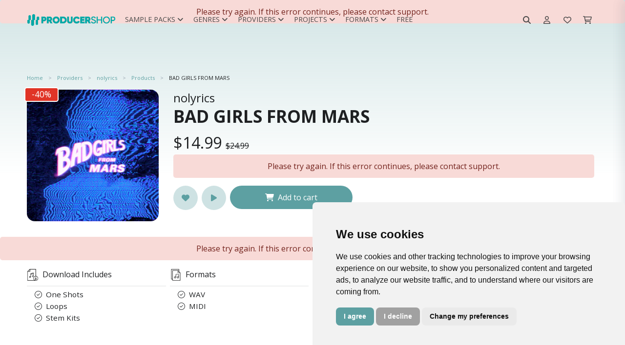

--- FILE ---
content_type: text/html; charset=UTF-8
request_url: https://producershop.com/product/bad-girls-from-mars
body_size: 15153
content:
<!DOCTYPE html>
<html lang="en">
<head>
    <title>nolyrics - BAD GIRLS FROM MARS - Royalty-Free Samples | Producershop.com</title>
    <meta charset="utf-8">
    <meta name="viewport" content="width=device-width, initial-scale=1, shrink-to-fit=no">
    <meta name="robots" content="index, follow, all"/>
    <meta name="description" content="MARS&#039; BAD GIRLS is an anthology of 15 Authentic Musical Pieces, inclusive of DRY/WET STEMS, MIDI FILES, LOOPS, and musical ONE SHOTS suitable for any sa...">
    <meta name="keywords" content=""/>
    <meta name="author" content="support@producershop.com">
    <meta name="rights" content="&amp;copy; Copyright by producershop. All rights reserved."/>
    <meta property="og:title" content="nolyrics - BAD GIRLS FROM MARS - Royalty-Free Samples | Producershop.com"/>
    <meta property="og:url" content="https://producershop.com/product/bad-girls-from-mars"/>
    <meta property="og:type" content="og:product"/>
    <meta property="og:image" content="https://cdn.producershop.com/fit-in/600x600/filters:quality(80)/filters:format(jpg)/6022e703054a4.jpg"/>
    <meta property="og:site_name" content="Producershop"/>
    <meta property="fb:admins" content="213554201716773"/>
    <meta property="og:description" content="MARS&#039; BAD GIRLS is an anthology of 15 Authentic Musical Pieces, inclusive of DRY/WET STEMS, MIDI FILES, LOOPS, and musical ONE SHOTS suitable for any sa..."/>
    <meta property="product:plural_title"    content="BAD GIRLS FROM MARS" />
<meta property="product:price:amount"   content="14.99"/>
<meta property="product:price:currency"  content="USD"/>
    <meta name="msapplication-TileColor" content="#ffffff">
    <meta name="msapplication-TileImage" content="https://cdn.producershop.com/fit-in/192x192/filters:quality(80)/filters:format(png)/icon.png}">
    <meta name="theme-color" content="#ffffff">
        <link rel="canonical" href="https://producershop.com/product/bad-girls-from-mars"/>
    <link rel="shortcut icon" href="https://cdn.producershop.com/favicon.ico" type="image/x-icon"/>
    <link rel="apple-touch-icon" href="https://cdn.producershop.com/fit-in/60x60/filters:quality(80)/filters:format(png)/icon.png"/>
    <link rel="apple-touch-icon" href="https://cdn.producershop.com/fit-in/76x76/filters:quality(80)/filters:format(png)/icon.png" sizes="76x76"/>
    <link rel="apple-touch-icon" href="https://cdn.producershop.com/fit-in/120x120/filters:quality(80)/filters:format(png)/icon.png" sizes="120x120"/>
    <link rel="apple-touch-icon" href="https://cdn.producershop.com/fit-in/152x152/filters:quality(80)/filters:format(png)/icon.png" sizes="152x152"/>

    <script src="https://cdn.producershop.com/assets/js/jquery.min.js"></script>
    <link rel="preconnect" href="https://fonts.googleapis.com">
    <link rel="preconnect" href="https://fonts.gstatic.com" crossorigin>


    
    <!-- Google Analytics 4 -->
    <script async src="https://www.googletagmanager.com/gtag/js?id=G-H4C0P4L68K"></script>
    <script>
        window.dataLayer = window.dataLayer || [];
        function gtag(){dataLayer.push(arguments);}
        gtag('js', new Date());
                gtag('config', 'G-H4C0P4L68K');
            </script>
    <!-- End Google Analytics 4 -->

    <!-- Meta Pixel Code -->
    <script>
        !function(f,b,e,v,n,t,s)
        {if(f.fbq)return;n=f.fbq=function(){n.callMethod?
            n.callMethod.apply(n,arguments):n.queue.push(arguments)};
            if(!f._fbq)f._fbq=n;n.push=n;n.loaded=!0;n.version='2.0';
            n.queue=[];t=b.createElement(e);t.async=!0;
            t.src=v;s=b.getElementsByTagName(e)[0];
            s.parentNode.insertBefore(t,s)}(window, document,'script',
            'https://connect.facebook.net/en_US/fbevents.js');
        fbq('init', '213554201716773');
        fbq('track', 'PageView');
    </script>
    <noscript><img height="1" width="1" style="display:none"
                   src="https://www.facebook.com/tr?id=213554201716773&ev=PageView&noscript=1"
        /></noscript>
    <!-- End Meta Pixel Code -->




<script id="mcjs">!function(c,h,i,m,p){m=c.createElement(h),p=c.getElementsByTagName(h)[0],m.async=1,m.src=i,p.parentNode.insertBefore(m,p)}(document,"script","https://chimpstatic.com/mcjs-connected/js/users/6607ab74b25105a2e27bdd1b2/38424b78bea4bffc13d7f9b46.js");</script>        <link rel="stylesheet" href="/build/store.styles_header.e90ff92d.css" defer>
    <style>
        [data-preloader="preBuildTopBanner"] {
            height: 700px;
        }

        [data-preloader="preBuildProductCarousel"] {
            height: 330px;
        }

        [data-preloader="preBuildTopProducts"] {
            height: 540px;
        }

        [data-preloader="preBuildTopProductsXl"] {
            height: 960px;
        }

        .pre-load-product-carousel div {
            width: 250px;
            height: 250px;
            background: #e6e8e9;
            margin: 10px;
        }

        .js-slick-carousel-categories {
            height: 200px;
        }


        @media (max-width: 1600px) {
            [data-preloader="preBuildTopBanner"] {
                height: 550px;
            }

            [data-preloader="preBuildProductCarousel"] {
                height: 290px;
            }

            .pre-load-product-carousel div {
                width: 280px;
                height: 280px;
            }

            .js-slick-carousel-categories {
                height: 180px;
            }
        }

        @media (max-width: 1400px) {
            [data-preloader="preBuildTopBanner"] {
                height: 500px;
            }

            [data-preloader="preBuildProductCarousel"] {
                height: 280px;
            }

            .pre-load-product-carousel div {
                width: 240px;
                height: 240px;
            }

            .js-slick-carousel-categories {
                height: 160px;
            }
        }

        @media (max-width: 1280px) {
            [data-preloader="preBuildTopBanner"] {
                height: 450px;
            }

            [data-preloader="preBuildProductCarousel"] {
                height: 253px;
            }

            .pre-load-product-carousel div {
                width: 200px;
                height: 200px;
            }

            .js-slick-carousel-categories {
                height: 140px;
            }

        }

        @media (max-width: 1000px) {
            [data-preloader="preBuildTopBanner"] {
                height: 400px;
            }

            [data-preloader="preBuildProductCarousel"] {
                height: 331px;
            }

            .pre-load-product-carousel div {
                width: 290px;
                height: 290px;
            }

            [data-preloader="preBuildTopProductsXl"] {
                height: 960px;
            }

            [data-preloader="preBuildTopProducts"] {
                height: 540px;
            }

            .js-slick-carousel-categories {
                height: 180px;
            }

        }

        @media screen and (max-width: 600px) {
            .img-modal-page-sm img, .img-modal-page-lg img {
                width: 80%;
            }

            .pre-load-product-carousel div {
                width: 290px;
                height: 290px;
            }

            [data-preloader="preBuildTopBanner"] {
                height: 350px;
                background: #f1f2f3;
            }

            [data-preloader="preBuildTopProductsXl"] {
                height: 960px;
            }

            [data-preloader="preBuildProductCarousel"] {
                height: 200px;
            }

            .pre-load-product-carousel div {
                width: 160px;
                height: 160px;
            }

            [data-preloader="preBuildTopProducts"] {
                height: 540px;
            }

            [data-preloader="preBuildDefaultOneBlock"] {
                height: 50px;
            }

            [data-preloader="preBuildDefaultTwoBlocks"] {
                height: 265px;
            }

            .js-slick-carousel-categories {
                height: 150px;
            }

            [data-preloader="preBuildProductCarousel"] {
                height: 170px;
            }
        }

        @media screen and (max-width: 400px) {
            .js-slick-carousel-categories {
                height: 100px;
            }
        }

        @media (min-width: 601px) {
            .img-modal-page-sm img {
                width: 60%;
            }

            .img-modal-page-lg img {
                width: 80%;
            }
        }

        a#open_preferences_center {
            display: none;
        }

        .termsfeed-com---palette-light .cc-cp-foot-save, .termsfeed-com---palette-light .cc-nb-okagree {
            background: #5da0a2 !important;
            border-radius: 0.5rem;
        }

        .termsfeed-com---palette-light .cc-nb-reject {
            background: #a1a1a1 !important;
            border-radius: 0.5rem;
        }

        .termsfeed-com---palette-light .cc-pc-head-lang select:focus {
            box-shadow: 0 0 0 2px #5da0a2 !important;
        }

        .termsfeed-com---palette-light .cc-nb-changep {
            border-radius: 0.5rem;
        }

        .cc-pc-head {
            border-radius: 0.5rem 0.5rem 0 0;
        }

        .cc-cp-foot {
            border-radius: 0 0 0.5rem 0.5rem;
        }

        .cc-pc-container, #termsfeed-com---nb {
            border-radius: 0.5rem;
        }

        .gradient-background {
            background: rgb(255, 255, 255);
            background: linear-gradient(0deg, rgba(255, 255, 255, 0) 0%, rgba(93, 160, 162, 0.5) 90%);
            -webkit-background-size: cover;
            -moz-background-size: cover;
            -o-background-size: cover;
            background-size: cover;
            width: 100%;
            height: 50%;
            position: absolute;
            opacity: .5;
            top: 0px;
        }

        .navbar-brand img {
            width: 200px;
        }
    </style>


</head>
<body>

<div class="gradient-background"></div>
<div class="scripts-content">
                        <script type="text/javascript" data-cfasync="false">
        window.mobileAndTabletCheck = function () {
            let check = false;
            (function (a) {
                if (/(android|bb\d+|meego).+mobile|avantgo|bada\/|blackberry|blazer|compal|elaine|fennec|hiptop|iemobile|ip(hone|od)|iris|kindle|lge |maemo|midp|mmp|mobile.+firefox|netfront|opera m(ob|in)i|palm( os)?|phone|p(ixi|re)\/|plucker|pocket|psp|series(4|6)0|symbian|treo|up\.(browser|link)|vodafone|wap|windows ce|xda|xiino|android|ipad|playbook|silk/i.test(a) || /1207|6310|6590|3gso|4thp|50[1-6]i|770s|802s|a wa|abac|ac(er|oo|s\-)|ai(ko|rn)|al(av|ca|co)|amoi|an(ex|ny|yw)|aptu|ar(ch|go)|as(te|us)|attw|au(di|\-m|r |s )|avan|be(ck|ll|nq)|bi(lb|rd)|bl(ac|az)|br(e|v)w|bumb|bw\-(n|u)|c55\/|capi|ccwa|cdm\-|cell|chtm|cldc|cmd\-|co(mp|nd)|craw|da(it|ll|ng)|dbte|dc\-s|devi|dica|dmob|do(c|p)o|ds(12|\-d)|el(49|ai)|em(l2|ul)|er(ic|k0)|esl8|ez([4-7]0|os|wa|ze)|fetc|fly(\-|_)|g1 u|g560|gene|gf\-5|g\-mo|go(\.w|od)|gr(ad|un)|haie|hcit|hd\-(m|p|t)|hei\-|hi(pt|ta)|hp( i|ip)|hs\-c|ht(c(\-| |_|a|g|p|s|t)|tp)|hu(aw|tc)|i\-(20|go|ma)|i230|iac( |\-|\/)|ibro|idea|ig01|ikom|im1k|inno|ipaq|iris|ja(t|v)a|jbro|jemu|jigs|kddi|keji|kgt( |\/)|klon|kpt |kwc\-|kyo(c|k)|le(no|xi)|lg( g|\/(k|l|u)|50|54|\-[a-w])|libw|lynx|m1\-w|m3ga|m50\/|ma(te|ui|xo)|mc(01|21|ca)|m\-cr|me(rc|ri)|mi(o8|oa|ts)|mmef|mo(01|02|bi|de|do|t(\-| |o|v)|zz)|mt(50|p1|v )|mwbp|mywa|n10[0-2]|n20[2-3]|n30(0|2)|n50(0|2|5)|n7(0(0|1)|10)|ne((c|m)\-|on|tf|wf|wg|wt)|nok(6|i)|nzph|o2im|op(ti|wv)|oran|owg1|p800|pan(a|d|t)|pdxg|pg(13|\-([1-8]|c))|phil|pire|pl(ay|uc)|pn\-2|po(ck|rt|se)|prox|psio|pt\-g|qa\-a|qc(07|12|21|32|60|\-[2-7]|i\-)|qtek|r380|r600|raks|rim9|ro(ve|zo)|s55\/|sa(ge|ma|mm|ms|ny|va)|sc(01|h\-|oo|p\-)|sdk\/|se(c(\-|0|1)|47|mc|nd|ri)|sgh\-|shar|sie(\-|m)|sk\-0|sl(45|id)|sm(al|ar|b3|it|t5)|so(ft|ny)|sp(01|h\-|v\-|v )|sy(01|mb)|t2(18|50)|t6(00|10|18)|ta(gt|lk)|tcl\-|tdg\-|tel(i|m)|tim\-|t\-mo|to(pl|sh)|ts(70|m\-|m3|m5)|tx\-9|up(\.b|g1|si)|utst|v400|v750|veri|vi(rg|te)|vk(40|5[0-3]|\-v)|vm40|voda|vulc|vx(52|53|60|61|70|80|81|83|85|98)|w3c(\-| )|webc|whit|wi(g |nc|nw)|wmlb|wonu|x700|yas\-|your|zeto|zte\-/i.test(a.substr(0, 4))) check = true;
            })(navigator.userAgent || navigator.vendor || window.opera);
            return check;
        };
    </script>
    <script>
        var viewItems = [];
        var products = [];
        var audioPlayer = {};
        audioPlayer.songs = [];
        audioPlayer.playList = [];
        audioPlayer.currentSong = 0;
        var store = {};
        var pay = {}
        store.payment = store.payment || {};
        var translation = {};
        translation.notification = {};
        translation.message = {};
        translation.message.items_loaded = 'All items have been loaded';
        translation.message.search_list_no_matches = 'No item matches available, please reduce your filters.';
        translation.button = {};

        translation.button.confirm = {'title': 'Ok'};
        translation.button.download = {'title': 'Download'};
        translation.button.addedToCart = {'title': 'Added to cart'};
        translation.button.addToCart = {'title': 'Add to cart'};
        translation.button.follow = {'title': 'Follow'};
        translation.button.following = {'title': 'Following'};
        translation.notification.error = {
            'title': 'An error has occurred',
            'message': 'Please try again. If this error continues, please contact support.'
        };
        translation.notification.warning = {
            'title': 'Please note',
            'message': 'Validation Errors!'
        };
        translation.notification.success = {
            'title': 'store.notification.success.title',
            'message': 'store.notification.success.message'
        };
        var url = {};
        var user = {};
        var htmlContent = {};
        user.isLogged = 0;
        url.whishlist = {};
        url.shoppingCart = {};
        url.wallet = {};
        url.discount = {};
        url.discount.time_offer_check = "/discount/time-offer/check";
        url.discount.shopping_cart_offer_check = "/discount/shopping-cart-offer/check";
        url.discount.store_shopping_cart_new_cart_request = "/shopping-cart/new-cart-request/_id_";
        url.payment = {};
        url.banner = {};
        url.banner.popup = "/banner/async-load/popup";
        url.wallet.api_wallet = "/api/wallet/";
        url.whishlist.check = "/whishlist/check";
        url.shoppingCart.check = "/shopping-cart/check";
        url.currency = {};
        url.currency.update = "/currency/update/_symbol_";

        url.product = {};
        url.product.add_view = "/sample-pack/add-view/_id_";
        url.product.download_link = "/sample-pack/download/links/_id_";
        url.product.add_play = "/sample-pack/add-play/_id_";
        htmlContent.alert = {};
        htmlContent.alert.error = "<div class='alert alert-danger text-center'>" + translation.notification.error.message + "</div>";
        htmlContent.preloader = {};
        htmlContent.preloader.default = "<div class='m-auto'> <div class='spinner-border text-secondary m-auto text-center pre-load-wrapper skeleton-box' role='status'> <span class='sr-only'>Loading...</span> </div></div>";
        htmlContent.preloader.preBuildImage = "<div class='text-center text-secondary pre-load-image pre-load-wrapper skeleton-box'><i class='fas fa-image'></i></div>";
        htmlContent.preloader.preBuildBlock = "<div class='text-center p-7 text-secondary pre-load-blocks pre-load-wrapper skeleton-box'> <div class='pre-load-block-1'></div> <div class='pre-load-block-1'></div> <div class='pre-load-block-1'></div> <div class='pre-load-block-1'></div> <div class='pre-load-block-1'></div></div>";
        htmlContent.preloader.preBuildProductCarousel = "<div class='pre-load-product-carousel pre-load-wrapper skeleton-box'> <div></div> <div></div> <div  class='mobile-hide'></div> <div class='mobile-hide'></div><div  class='mobile-hide'></div></div>";
        htmlContent.preloader.preBuildProductCarouselSm = "<div class='pre-load-product-carousel pre-load-wrapper skeleton-box'> <div></div> <div></div> <div  class='mobile-hide'></div> <div class='mobile-hide'></div>";
        htmlContent.preloader.preBuildTopProducts = "<div class='pre-load-top-products pre-load-wrapper skeleton-box'> <div></div> <div></div> <div></div>  <div></div> <div></div>";
        htmlContent.preloader.preBuildBannerPageMiddle = "<div class='pre-load-banner-page-middle pre-load-wrapper skeleton-box'> <div></div></div>";
        htmlContent.preloader.preBuildTopProductsXl = "<div class='pre-load-top-products pre-load-wrapper skeleton-box'><div></div> <div></div> <div></div> <div></div> <div></div> <div></div> <div></div> <div></div> <div></div> <div></div>";
        htmlContent.preloader.preBuildEmpty = "";
        htmlContent.preloader.preBuildBannerProductPageMiddle = "<div class='pre-load-banner-product-page-middle pre-load-wrapper skeleton-box'> <div></div></div>";
        htmlContent.preloader.preBuildDefaultTwoBlocks = "<div class='pre-load-banner-default-blocks pre-load-wrapper skeleton-box'> <div style='height:60px;'></div><div style='height:80px;'></div></div>";
        htmlContent.preloader.preBuildDefaultOneBlock = "<div class='pre-load-banner-default-blocks pre-load-wrapper skeleton-box'> <div style='height:28px; padding:0px; margin: 0px;'></div></div>";
        htmlContent.preloader.preBuildTopBanner = "<div class='text-center text-secondary pre-load-top-banner pre-load-wrapper skeleton-box'><i class='fas fa-image'></div>";
        htmlContent.preloader.preBuildTemplateYoutubeVideos = "<div class='pre-load-video pre-load-wrapper skeleton-box'> <div class='d-flex justify-content-center align-items-center pre-load-video '><i class='fa-brands fa-youtube'></i></div></div>";
    </script>

    <div class="async-content" data-type="GET" data-preloader="preBuildEmpty"
         data-url="/async-content/banner-top"></div>
    <header id="header"
            class="u-header u-header--abs-top-md u-header--bg-transparent u-header--show-hide-md u-header--untransitioned ">
        <div class="u-header__section header-store_product">
            <div class="container-lg u-header__hide-content mt-3 mb-2"></div>
            <nav class="navbar navbar-expand-lg navbar-light container-lg ">
    <div class="d-flex justify-content-center align-items-center" style="height: 3.125rem;">
        <a class="navbar-brand" href="/">
            <img src="https://cdn.producershop.com/fit-in/300x300/filters:quality(80)/filters:format(png)/logo_default.png" alt="Producershop logo">
        </a>
    </div>
    <div class="collapse navbar-collapse" id="navbar-top">
        <div id="top-menu-mobile-close">
            <button class="navbar-toggler border-0" type="button" data-toggle="collapse" data-target="#navbar-top"
                    aria-controls="navbarSupportedContent" aria-expanded="false" aria-label="Toggle navigation">
                <i class="fa-regular fa-xmark"></i>
            </button>
        </div>
                    <ul class="navbar-nav d-flex align-items-center">
                                    
                        <li id="menu-12"
                            class="nav-item nav-item-text dropdown position-static nav-item-dropdown">
                            <a class="dropdown-toggle menu-link-root" href="/c/sample-packs"
                               id="navbar-dropdown-12"
                               role="button"
                               data-toggle="dropdown"
                               aria-haspopup="true" aria-expanded="false">
                                Sample Packs<i class="ml-1 fa-solid fa-angle-down"></i>
                            </a>
                            <div class="dropdown-menu w-100" aria-labelledby="navbar-dropdown-12">
                                <div class=" grid-container">
                                                                            <a class="dropdown-item nav-sub-item d-flex justify-content-start align-items-center text-nowrap"
                                           style=" "
                                           href="/c/products/construction-kits">Construction Kits</a>
                                                                            <a class="dropdown-item nav-sub-item d-flex justify-content-start align-items-center text-nowrap"
                                           style=" "
                                           href="/c/products/loops">Loops</a>
                                                                            <a class="dropdown-item nav-sub-item d-flex justify-content-start align-items-center text-nowrap"
                                           style=" "
                                           href="/c/products/midi-packs">Midi Packs</a>
                                                                            <a class="dropdown-item nav-sub-item d-flex justify-content-start align-items-center text-nowrap"
                                           style=" "
                                           href="/c/products/one-shots">One Shots</a>
                                                                            <a class="dropdown-item nav-sub-item d-flex justify-content-start align-items-center text-nowrap"
                                           style=" "
                                           href="/c/products/stem-kits">Stem Kits</a>
                                                                            <a class="dropdown-item nav-sub-item d-flex justify-content-start align-items-center text-nowrap"
                                           style=" "
                                           href="/c/products/drum-kits">Drum Kits</a>
                                                                    </div>
                            </div>
                        </li>
                                                        
                        <li id="menu-5"
                            class="nav-item nav-item-text dropdown position-static nav-item-dropdown">
                            <a class="dropdown-toggle menu-link-root" href="/c/genres"
                               id="navbar-dropdown-5"
                               role="button"
                               data-toggle="dropdown"
                               aria-haspopup="true" aria-expanded="false">
                                Genres<i class="ml-1 fa-solid fa-angle-down"></i>
                            </a>
                            <div class="dropdown-menu w-100" aria-labelledby="navbar-dropdown-5">
                                <div class=" grid-container">
                                                                            <a class="dropdown-item nav-sub-item d-flex justify-content-start align-items-center text-nowrap"
                                           style=" "
                                           href="/c/products/afro-trap">Afro Trap</a>
                                                                            <a class="dropdown-item nav-sub-item d-flex justify-content-start align-items-center text-nowrap"
                                           style=" "
                                           href="/c/products/afrobeats">Afrobeats</a>
                                                                            <a class="dropdown-item nav-sub-item d-flex justify-content-start align-items-center text-nowrap"
                                           style=" "
                                           href="/c/products/afrobeats">Amapiano</a>
                                                                            <a class="dropdown-item nav-sub-item d-flex justify-content-start align-items-center text-nowrap"
                                           style=" "
                                           href="l/c/products/boom-bap">Boom Bap</a>
                                                                            <a class="dropdown-item nav-sub-item d-flex justify-content-start align-items-center text-nowrap"
                                           style=" "
                                           href="/c/products/chilloutdowntempo">Chillout & Downtempo</a>
                                                                            <a class="dropdown-item nav-sub-item d-flex justify-content-start align-items-center text-nowrap"
                                           style=" "
                                           href="/c/products/cloud-rap">Cloud Rap</a>
                                                                            <a class="dropdown-item nav-sub-item d-flex justify-content-start align-items-center text-nowrap"
                                           style=" "
                                           href="/c/products/cinematic-movie">Cinematic & Movie</a>
                                                                            <a class="dropdown-item nav-sub-item d-flex justify-content-start align-items-center text-nowrap"
                                           style=" "
                                           href="/c/products/dancehall">Dancehall</a>
                                                                            <a class="dropdown-item nav-sub-item d-flex justify-content-start align-items-center text-nowrap"
                                           style=" "
                                           href="/c/products/dirty-south">Dirty South</a>
                                                                            <a class="dropdown-item nav-sub-item d-flex justify-content-start align-items-center text-nowrap"
                                           style=" color:#000000;"
                                           href="/c/products/drill">Drill</a>
                                                                            <a class="dropdown-item nav-sub-item d-flex justify-content-start align-items-center text-nowrap"
                                           style=" "
                                           href="/c/products/drum-bass">Drum & Bass</a>
                                                                            <a class="dropdown-item nav-sub-item d-flex justify-content-start align-items-center text-nowrap"
                                           style=" color:#000000;"
                                           href="/c/products/edm">EDM</a>
                                                                            <a class="dropdown-item nav-sub-item d-flex justify-content-start align-items-center text-nowrap"
                                           style=" color:#000000;"
                                           href="/c/products/electronic-music">Electronic Music</a>
                                                                            <a class="dropdown-item nav-sub-item d-flex justify-content-start align-items-center text-nowrap"
                                           style=" "
                                           href="/c/products/funk-soul">Funk & Soul</a>
                                                                            <a class="dropdown-item nav-sub-item d-flex justify-content-start align-items-center text-nowrap"
                                           style=" "
                                           href="/c/products/future-rnb">Future RNB</a>
                                                                            <a class="dropdown-item nav-sub-item d-flex justify-content-start align-items-center text-nowrap"
                                           style=" "
                                           href="/c/products/hip-hop">Hip-Hop</a>
                                                                            <a class="dropdown-item nav-sub-item d-flex justify-content-start align-items-center text-nowrap"
                                           style=" "
                                           href="/c/products/house">House</a>
                                                                            <a class="dropdown-item nav-sub-item d-flex justify-content-start align-items-center text-nowrap"
                                           style=" "
                                           href="/c/products/hyperpop">Hyperpop</a>
                                                                            <a class="dropdown-item nav-sub-item d-flex justify-content-start align-items-center text-nowrap"
                                           style=" "
                                           href="/c/products/jazz">Jazz</a>
                                                                            <a class="dropdown-item nav-sub-item d-flex justify-content-start align-items-center text-nowrap"
                                           style=" "
                                           href="/c/products/lo-fi">Lo-Fi</a>
                                                                            <a class="dropdown-item nav-sub-item d-flex justify-content-start align-items-center text-nowrap"
                                           style=" "
                                           href="/c/products/melodic-techno">Melodic Techno</a>
                                                                            <a class="dropdown-item nav-sub-item d-flex justify-content-start align-items-center text-nowrap"
                                           style=" "
                                           href="/c/products/pop">POP</a>
                                                                            <a class="dropdown-item nav-sub-item d-flex justify-content-start align-items-center text-nowrap"
                                           style=" "
                                           href="/c/products/progressive-house">Progressive House</a>
                                                                            <a class="dropdown-item nav-sub-item d-flex justify-content-start align-items-center text-nowrap"
                                           style=" "
                                           href="/c/products/reggae">Reggae</a>
                                                                            <a class="dropdown-item nav-sub-item d-flex justify-content-start align-items-center text-nowrap"
                                           style=" "
                                           href="/c/products/reggaeton">Reggaeton</a>
                                                                            <a class="dropdown-item nav-sub-item d-flex justify-content-start align-items-center text-nowrap"
                                           style=" "
                                           href="/c/products/rnb">RNB</a>
                                                                            <a class="dropdown-item nav-sub-item d-flex justify-content-start align-items-center text-nowrap"
                                           style=" "
                                           href="/c/products/synthwave-retro">Synthwave & Retro</a>
                                                                            <a class="dropdown-item nav-sub-item d-flex justify-content-start align-items-center text-nowrap"
                                           style=" "
                                           href="/c/products/tech-house">Tech House</a>
                                                                            <a class="dropdown-item nav-sub-item d-flex justify-content-start align-items-center text-nowrap"
                                           style=" "
                                           href="/c/products/techno">Techno</a>
                                                                            <a class="dropdown-item nav-sub-item d-flex justify-content-start align-items-center text-nowrap"
                                           style=" "
                                           href="/c/products/trap">Trap</a>
                                                                            <a class="dropdown-item nav-sub-item d-flex justify-content-start align-items-center text-nowrap"
                                           style=" "
                                           href="/c/products/trap-soul">Trap Soul</a>
                                                                            <a class="dropdown-item nav-sub-item d-flex justify-content-start align-items-center text-nowrap"
                                           style=" "
                                           href="/c/products/urban">Urban</a>
                                                                            <a class="dropdown-item nav-sub-item d-flex justify-content-start align-items-center text-nowrap"
                                           style=" "
                                           href="/c/products/west-coast">West Coast</a>
                                                                            <a class="dropdown-item nav-sub-item d-flex justify-content-start align-items-center text-nowrap"
                                           style="background:#ebf1f4;  color:#417071;"
                                           href="/c/genres">View All</a>
                                                                    </div>
                            </div>
                        </li>
                                                        
                        <li id="menu-2"
                            class="nav-item nav-item-text dropdown position-static nav-item-dropdown">
                            <a class="dropdown-toggle menu-link-root" href="/providers"
                               id="navbar-dropdown-2"
                               role="button"
                               data-toggle="dropdown"
                               aria-haspopup="true" aria-expanded="false">
                                Providers<i class="ml-1 fa-solid fa-angle-down"></i>
                            </a>
                            <div class="dropdown-menu w-100" aria-labelledby="navbar-dropdown-2">
                                <div class=" grid-container">
                                                                            <a class="dropdown-item nav-sub-item d-flex justify-content-start align-items-center text-nowrap"
                                           style=" "
                                           href="/provider/project-blvck">Project Blvck</a>
                                                                            <a class="dropdown-item nav-sub-item d-flex justify-content-start align-items-center text-nowrap"
                                           style=" "
                                           href="/provider/godlike-loops">Godlike Loops</a>
                                                                            <a class="dropdown-item nav-sub-item d-flex justify-content-start align-items-center text-nowrap"
                                           style=" "
                                           href="/provider/solved">Solved.</a>
                                                                            <a class="dropdown-item nav-sub-item d-flex justify-content-start align-items-center text-nowrap"
                                           style=" "
                                           href="/provider/sevens-sounds">Seven Sounds</a>
                                                                            <a class="dropdown-item nav-sub-item d-flex justify-content-start align-items-center text-nowrap"
                                           style=" "
                                           href="/provider/smemo-sounds">Smemo Sounds</a>
                                                                            <a class="dropdown-item nav-sub-item d-flex justify-content-start align-items-center text-nowrap"
                                           style=" "
                                           href="/provider/cartel-loops">Cartel Loops</a>
                                                                            <a class="dropdown-item nav-sub-item d-flex justify-content-start align-items-center text-nowrap"
                                           style=" "
                                           href="/provider/jerry-martin-beats">Jerry Martin Beats</a>
                                                                            <a class="dropdown-item nav-sub-item d-flex justify-content-start align-items-center text-nowrap"
                                           style=" "
                                           href="/provider/major-loops">Major Loops</a>
                                                                            <a class="dropdown-item nav-sub-item d-flex justify-content-start align-items-center text-nowrap"
                                           style=" "
                                           href="/provider/flame-audio">Flame Audio</a>
                                                                            <a class="dropdown-item nav-sub-item d-flex justify-content-start align-items-center text-nowrap"
                                           style=" "
                                           href="/provider/nolyrics">Nolyrics</a>
                                                                            <a class="dropdown-item nav-sub-item d-flex justify-content-start align-items-center text-nowrap"
                                           style=" "
                                           href="/provider/trap-veterans">Trap Veterans</a>
                                                                            <a class="dropdown-item nav-sub-item d-flex justify-content-start align-items-center text-nowrap"
                                           style=" "
                                           href="/provider/jungle-loops">Jungle Loops</a>
                                                                            <a class="dropdown-item nav-sub-item d-flex justify-content-start align-items-center text-nowrap"
                                           style=" "
                                           href="/provider/hayven squad">Hayven Squad</a>
                                                                            <a class="dropdown-item nav-sub-item d-flex justify-content-start align-items-center text-nowrap"
                                           style=" "
                                           href="/provider/loopoholics">Loopoholics</a>
                                                                    </div>
                            </div>
                        </li>
                                                        
                        <li id="menu-11"
                            class="nav-item nav-item-text dropdown position-static nav-item-dropdown">
                            <a class="dropdown-toggle menu-link-root" href="/c/daw-projects"
                               id="navbar-dropdown-11"
                               role="button"
                               data-toggle="dropdown"
                               aria-haspopup="true" aria-expanded="false">
                                Projects<i class="ml-1 fa-solid fa-angle-down"></i>
                            </a>
                            <div class="dropdown-menu w-100" aria-labelledby="navbar-dropdown-11">
                                <div class=" grid-container">
                                                                            <a class="dropdown-item nav-sub-item d-flex justify-content-start align-items-center text-nowrap"
                                           style=" "
                                           href="/c/products/ableton-live">Ableton Live</a>
                                                                            <a class="dropdown-item nav-sub-item d-flex justify-content-start align-items-center text-nowrap"
                                           style=" "
                                           href="/c/products/cubase-template">Cubase Template</a>
                                                                            <a class="dropdown-item nav-sub-item d-flex justify-content-start align-items-center text-nowrap"
                                           style=" "
                                           href="/c/products/fl-studio">FL Studio</a>
                                                                            <a class="dropdown-item nav-sub-item d-flex justify-content-start align-items-center text-nowrap"
                                           style=" "
                                           href="/c/products/logic-pro-x">Logic Pro X</a>
                                                                            <a class="dropdown-item nav-sub-item d-flex justify-content-start align-items-center text-nowrap"
                                           style=" "
                                           href="/c/products/studio-one">Studio One</a>
                                                                    </div>
                            </div>
                        </li>
                                                        
                        <li id="menu-13"
                            class="nav-item nav-item-text dropdown position-static nav-item-dropdown">
                            <a class="dropdown-toggle menu-link-root" href="/c/formats"
                               id="navbar-dropdown-13"
                               role="button"
                               data-toggle="dropdown"
                               aria-haspopup="true" aria-expanded="false">
                                Formats<i class="ml-1 fa-solid fa-angle-down"></i>
                            </a>
                            <div class="dropdown-menu w-100" aria-labelledby="navbar-dropdown-13">
                                <div class=" grid-container">
                                                                            <a class="dropdown-item nav-sub-item d-flex justify-content-start align-items-center text-nowrap"
                                           style=" "
                                           href="/c/products/acid-loops">Acid Loops</a>
                                                                            <a class="dropdown-item nav-sub-item d-flex justify-content-start align-items-center text-nowrap"
                                           style=" "
                                           href="/c/products/aiff">Apple Loops / Aiff Loops</a>
                                                                            <a class="dropdown-item nav-sub-item d-flex justify-content-start align-items-center text-nowrap"
                                           style=" "
                                           href="/c/products/fl-studio-score-files">FL Studio Score Files</a>
                                                                            <a class="dropdown-item nav-sub-item d-flex justify-content-start align-items-center text-nowrap"
                                           style=" "
                                           href="/c/products/midi">MIDI</a>
                                                                            <a class="dropdown-item nav-sub-item d-flex justify-content-start align-items-center text-nowrap"
                                           style=" "
                                           href="/c/products/reason-rex">Reason Rex</a>
                                                                            <a class="dropdown-item nav-sub-item d-flex justify-content-start align-items-center text-nowrap"
                                           style=" "
                                           href="/c/products/wav">WAV</a>
                                                                    </div>
                            </div>
                        </li>
                                                                                <li id="menu-65" class="nav-item nav-item-single">
                            <a  class="menu-link-root text-nowrap" href="/c/products/free"
                                                              style=" ">Free </a>
                        </li>
                                                </ul>
        
    </div>

    <div class="top-search-wrapper">
                    <form action="/search" method="get">
                <i class="fa-solid fa-magnifying-glass search-icon"></i>
                <input type="search" class="top-search" name="query"
                       placeholder="Search for sample packs"
                       value="" required="required">
            </form>
            </div>

    <div id="top-menu-user-buttons" class="d-flex justify-content-center align-items-center">
        <div>
            <button type="button"
                    class="search-toggle btn btn-icon btn-text-dark position-relative"
                    title="Search button"
                    aria-label="Search button">
                <i class="fa-solid fa-magnifying-glass"></i>
            </button>

        </div>
        <div class="btn-login-wrapper">
            <button type="button"
                    class="btn btn-icon btn-text-dark cd-popup-trigger btn-default-modal cursor-pointer "
                    title="Login button"
                    aria-label="Login button"
                    data-modal-content="/login/modal"
                    data-modal-target="#default-modal">
                <i class="fa-regular fa-user"></i>
            </button>
        </div>
        <div>
            <a class="btn btn-icon btn-text-dark position-relative"
               title="Wishlist button"
               aria-label="Wishlist button"
               href="/c/products/wishlist">
                <i class="fa-regular fa-heart"></i>
                <span class="badge badge-primary badge-pill ml-1 wishlist-quantity-badge menu-badge position-absolute">0</span>
            </a>
        </div>
        <div>
            <a href="#" data-content="side-content-shopping-cart"

               class="btn btn-icon btn-text-dark btn-side-trigger-open side-trigger-shopping-cart custom-ajax-request cursor-pointer"
               data-show-response-container="#side-content-shopping-cart" data-type="POST"
               title="Shopping cart button"
               aria-label="Shopping cart button"
               data-url="/shopping-cart/mini"
               role="button">
                <i class="fa-regular fa-cart-shopping"></i>
                <span class="badge badge-primary badge-pill ml-1 shopping-cart-quantity-badge menu-badge position-absolute">0</span>
            </a>
        </div>

        <div>
            <button class="navbar-toggler border-0" type="button" data-toggle="collapse" data-target="#navbar-top"
                    aria-controls="navbarSupportedContent" aria-expanded="false" aria-label="Toggle navigation">
                <i class="fa-regular fa-bars"></i>
            </button>
        </div>
    </div>
</nav>

<script>
    $(".search-toggle").on("click", function () {
        if ($(".top-search-wrapper").hasClass('top-search-wrapper-toggled')) {
            $(".top-search-wrapper").removeClass('top-search-wrapper-toggled');
            $('.search-toggle').html('<i class="fa-solid fa-magnifying-glass"></i>');
        } else {
            $(".top-search-wrapper").addClass('top-search-wrapper-toggled');
            $('.search-toggle').html('<i class="fa-solid fa-xmark"></i>');
        }
    });
    $('.navbar-collapse').on('hidden.bs.collapse', function () {
        $("#header").removeClass('navbar-opened');
    })
    $('.navbar-collapse').on('hide.bs.collapse', function () {
        $("#cover-bg").hide();
    })
    $('.navbar-collapse').on('show.bs.collapse', function () {
        $("#header").addClass('navbar-opened');
        $("#cover-bg").show()
    })
</script>


        </div>
    </header>
    <div id="cover-bg" class="cover-bg-dark"></div>
    <main id="content" role="main" class="desktop-view">
            <div class="container-lg top-menu-padding">
        <div class="row">
            <div class="col-12">
                <section class="breadcrumbs mb-5">
    <ul itemscope="" itemtype="https://schema.org/BreadcrumbList">
                    <li itemprop="itemListElement" itemscope
                itemtype="https://schema.org/ListItem"
                class="breadcrumb-item">
                <meta itemprop="position" content="1"/>
                                    <a itemprop="item" class="breadcrumb-item" href="/">
                        <span itemprop="name" aria-current="page">Home</span>
                    </a>
                            </li>
                    <li itemprop="itemListElement" itemscope
                itemtype="https://schema.org/ListItem"
                class="breadcrumb-item">
                <meta itemprop="position" content="2"/>
                                    <a itemprop="item" class="breadcrumb-item" href="/providers">
                        <span itemprop="name" aria-current="page">Providers</span>
                    </a>
                            </li>
                    <li itemprop="itemListElement" itemscope
                itemtype="https://schema.org/ListItem"
                class="breadcrumb-item">
                <meta itemprop="position" content="3"/>
                                    <a itemprop="item" class="breadcrumb-item" href="/provider/nolyrics">
                        <span itemprop="name" aria-current="page">nolyrics</span>
                    </a>
                            </li>
                    <li itemprop="itemListElement" itemscope
                itemtype="https://schema.org/ListItem"
                class="breadcrumb-item">
                <meta itemprop="position" content="4"/>
                                    <a itemprop="item" class="breadcrumb-item" href="/provider/nolyrics/products">
                        <span itemprop="name" aria-current="page">Products</span>
                    </a>
                            </li>
                    <li itemprop="itemListElement" itemscope
                itemtype="https://schema.org/ListItem"
                class="breadcrumb-item">
                <meta itemprop="position" content="5"/>
                                    <span itemprop="name">BAD GIRLS FROM MARS</span>
                            </li>
            </ul>
</section>
            </div>
        </div>
    </div>
    <div class="container-lg product-page space-bottom-1 space-bottom-md-1 space-bottom-xs-0">
        <div class="row justify-content-lg-between align-items-md-center">
            <div class="col-12 col-lg-3 col-sm-6  mb-4 mb-4 mb-md-0 mt-3 mt-sm-0">
                <div class="position-relative product-page-image">
                    <div class="product-badge-wrapper">

        
            <div class="product-badge">
            <span class="badge badge-danger">-40%</span>
        </div>
    </div>                    <img id="img-5599" class="img-fluid w-100 lazy rounded-xl"
                         width="300"
                         height="300"
                         src="/assets/image/static/image_place_holder.jpg"
                         data-src="https://cdn.producershop.com/fit-in/600x600/filters:quality(80)/filters:format(jpg)/6022e703054a4.jpg"
                         alt="Download Sample pack BAD GIRLS FROM MARS">

                </div>
            </div>
            <div class="col-12 col-lg-9 col-sm-6 mb-md-0">
                <div class="mb-2">
                    <p class="text-dark font-size-2 font-weight-light line-height-14 mb-1">
                        <a href="/provider/nolyrics"
                           class="text-dark"> nolyrics</a>
                    </p>
                    <h1 class="product-tags-5599  font-weight-bold">BAD GIRLS FROM MARS</h1>
                </div>
                <div class="align-items-center wrap">
                    <div class="justify-content-start mr-2">
                                                <div class="mb-1">
                                                            <span class="font-size-3 font-weight-medium mr-1  color-dark "
                                      data-default-price="14.99">$14.99</span>
                                                                    <span class="text-dark "><del
                                                data-default-price="24.99">$24.99</del></span>
                                    <div class="async-content" data-type="GET" data-preloader="preBuildEmpty"
                                         data-url="/async-content/product-page-banner-badge"></div>
                                                            
                        </div>
                    </div>

                                                                                <!-- End Price -->
                    <div class="mb-3 align-items-start d-flex wrap mt-3">
                        <div class="mr-2">
                            <button type="button"
                                    class="btn btn-wishlist btn-icon btn-soft-primary rounded-circle"
                                    data-wishlist-id="5599"
                                    data-url="/whishlist/update/5599">
                                <i class="fa-solid fa-heart"></i>
                            </button>
                        </div>
                        <div class="mr-2">
                            <script>
    products[5599] = {
        id: '5599',
        name: 'BAD GIRLS FROM MARS',
        category: 'sample_pack',
        brand: 'nolyrics',
        variant: 'single',
        final_price: '14.99',
        regular_price: '24.99',
        quantity: 1,
        currency: 'USD',
        discount: '10.00'
    };

        products[5599]['item_category1'] = "Hip-Hop";
        products[5599]['item_category2'] = "Trap";
        products[5599]['item_category3'] = "Trap Soul";
        products[5599]['item_category4'] = "Lo-Fi";
    </script>
    <button type="button"
            class="btn btn-audio-player-action btn-soft-primary btn-icon rounded-circle btn-audio-player audio-player-song-5599"
            title="Playlist button sample pack BAD GIRLS FROM MARS"
            aria-label="Playlist button sample pack BAD GIRLS FROM MARS"
            data-playlist-show="0"
            data-id="5599">
         <span class="fas fa-play"></span>
    </button>

    <script>
        audioPlayer.songs[5599] = [
                                                {
                type: 'audio',
                sources: [{
                    type: 'audio/mp3',
                    src: 'https://r-loops-cdn.s3.amazonaws.com/product/demo-song/6022d201522bf.mp3'
                }],
                id: '16368',
                play_list_id: '5599',
                product_id: '5599',
                title: 'BAD GIRLS FROM MARS ',
                artist: 'nolyrics',
                bundle_id: false,
                desc: 'nolyrics',
                cover: 'https://cdn.producershop.com/fit-in/100x100/filters:quality(80)/filters:format(jpg)/6022e703054a4.jpg',
                url: '/product/bad-girls-from-mars'
            },
                                            ];

    </script>


                        </div>
                        <div class="justify-content-start">
                                                            <button type="button"
                                        class="btn btn-block btn-primary btn-pill px-6 px-md-10 transition-3d-hover btn-add-to-cart-base btn-add-to-cart btn-add-to-cart-primary mb-1 mt-sm-0 text-nowrap"
                                        data-id="5599" data-name="BAD GIRLS FROM MARS"
                                        data-text="true"
                                        data-provider="nolyrics"
                                        data-default-price="14.99"><i
                                            class="fa-solid fa-cart-shopping mr-2"></i>Add to cart
                                </button>
                                                    </div>
                    </div>
                </div>
                
            </div>
        </div>

    </div>
            <div class="async-content" data-type="GET" data-preloader="preBuildEmpty"
             data-url="/async-content/banner-product-page-middle"></div>
        <div class="container-lg mb-2 mb-sm-4">
        <div class="text-md-left text-sm-left">
            <div class="d-flex justify-content-between flex-row flex-wrap flex-sm-nowrap">
                <div class="pb-4 pb-sm-4 pb-md-0 pr-2 w-50 w-sm-100">
                    <div class="mb-1 border-bottom-light">
                        <div class="text-nowrap d-flex align-items-center">
                            <div class="mr-2">
                                <img src="/assets/image/icons/icon-download-details.png"
                                     style="width: 24px; height: 24px;" alt="Download includes">
                            </div>
                            <div>
                                <h6 class="mb-0"><span class="mobile-hide">Download</span> Includes</h6>
                            </div>
                        </div>
                    </div>
                    <div class="readable-text-sm">
                        <ul class="list-style-none ml-3">
                                                            <li>
                                    <i class="fa-light fa-circle-check mr-1"></i>
                                    <a href="/c/products/one-shots"
                                       class="text-dark"> One Shots</a>
                                </li>
                                                            <li>
                                    <i class="fa-light fa-circle-check mr-1"></i>
                                    <a href="/c/products/loops"
                                       class="text-dark"> Loops</a>
                                </li>
                                                            <li>
                                    <i class="fa-light fa-circle-check mr-1"></i>
                                    <a href="/c/products/stem-kits"
                                       class="text-dark"> Stem Kits</a>
                                </li>
                            
                            
                            
                                                                                                                                                                                                        </ul>
                    </div>
                </div>

                                                    <div class="pb-4 pb-sm-4 pb-md-0 pr-2 w-50 w-sm-100">
                        <div class="mb-1 border-bottom-light">
                            <div class="text-nowrap d-flex align-items-center">
                                <div class="mr-2">
                                    <img src="/assets/image/icons/icon-formats.png" style="width: 24px; height: 24px;"
                                         alt="Formats">
                                </div>
                                <div>
                                    <h6 class="mb-0">Formats</h6>
                                </div>
                            </div>
                        </div>
                        <div class="readable-text-sm">
                            <ul class="list-style-none ml-3">
                                                                    <li>

                                        <i class="fa-light fa-circle-check mr-1"></i>
                                        <a href="/c/products/wav"
                                           class="text-dark"> WAV</a>

                                    </li>
                                                                    <li>

                                        <i class="fa-light fa-circle-check mr-1"></i>
                                        <a href="/c/products/midi"
                                           class="text-dark"> MIDI</a>

                                    </li>
                                                            </ul>
                        </div>
                    </div>

                                <div class="pb-4 pb-sm-4 pb-md-0 pr-2 w-50 w-sm-100">
                    <div class="mb-1 border-bottom-light">
                        <div class="text-nowrap d-flex align-items-center">
                            <div class="mr-2">
                                <img src="/assets/image/icons/icon-genres.png" style="width: 24px; height: 24px;"
                                     alt="Genres">
                            </div>
                            <div>
                                <h6 class="mb-0">Genres</h6>
                            </div>
                        </div>
                    </div>
                    <div class="readable-text-sm">
                        <ul class="list-style-none ml-3">
                                                            <li>

                                    <i class="fa-light fa-circle-check mr-1"></i>
                                    <a href="/c/products/hip-hop"
                                       class="text-dark"> Hip-Hop</a>

                                </li>
                                                            <li>

                                    <i class="fa-light fa-circle-check mr-1"></i>
                                    <a href="/c/products/trap"
                                       class="text-dark"> Trap</a>

                                </li>
                                                            <li>

                                    <i class="fa-light fa-circle-check mr-1"></i>
                                    <a href="/c/products/soul-trap"
                                       class="text-dark"> Trap Soul</a>

                                </li>
                                                            <li>

                                    <i class="fa-light fa-circle-check mr-1"></i>
                                    <a href="/c/products/lo-fi"
                                       class="text-dark"> Lo-Fi</a>

                                </li>
                                                    </ul>
                    </div>
                </div>
                <div class="pb-4 pb-sm-4 pb-md-0 pr-2 w-50 w-sm-100">
                    <div class="mb-1 border-bottom-light">
                        <div class="text-nowrap d-flex align-items-center">
                            <div class="mr-2">
                                <img src="/assets/image/icons/icon-certified.png" style="width: 24px; height: 24px;"
                                     alt="License">
                            </div>
                            <div>
                                <h6 class="mb-0">License</h6>
                            </div>
                        </div>
                    </div>
                    <div class="readable-text-sm">
                        <ul class="list-style-none ml-3">
                            <li>
                                <i class="fa-light fa-circle-check mr-1"></i>
                                <a href="https://support.r-loops.com/100-royalty-free/" class="text-dark no-history"
                                   target="_blank">Royalty Free</a>
                            </li>

                        </ul>
                    </div>
                </div>

            </div>
        </div>
    </div>
    <!-- Product Description Section -->
    <div class="container-lg">
        <!-- Tab Content -->
        <div class="tab-content">
                        <div class="row">
                <div class="col-md-8 mb-3">
                    <div class="pr-lg-4  product-description">

                                                    <h2 class="font-weight-medium">262 WAV FILES + 61 MIDI FILES + 41 ONE SHOTS (1,4GB OF CONTENT)</h2>
                                                <div class="readable-text text-justify">
                            <p>MARS' BAD GIRLS is an anthology of 15 Authentic Musical Pieces, inclusive of DRY/WET STEMS, MIDI FILES, LOOPS, and musical ONE SHOTS suitable for any sampler in any DAW. (CONTENT OVER 1.4GB) <br><br>15 distinct compositions in a personal, romantic, vintage style, Influenced by artists like Bryson Tiller x Summer Walker x pvlace x Brent Faiyaz x Roy Woods and Trippy Red.

Every loop includes MIDI and STEMS, enabling you to alter the sound with just a few clicks.<br><br>*All the demo sounds are incorporated in the pack.<br><br>Enjoy creating music!<br>From Producers for Producers.
<br>No lyrics.</p>
                        </div>
                    </div>
                </div>
                <div class="col-md-4 product-description-details">
                    <div>
                        <h2 class="font-weight-medium font-size-responsive-2">
                            Features
                        </h2>
                        <div class="readable-text">
                            <ul style=""><li style="line-height: normal; margin-right: 0px; margin-bottom: 0px; margin-left: 0px; font-variant-numeric: normal; font-variant-east-asian: normal; font-stretch: normal;">1.4GB of content</li><li style="line-height: normal; margin-right: 0px; margin-bottom: 0px; margin-left: 0px; font-variant-numeric: normal; font-variant-east-asian: normal; font-stretch: normal;">262 Total WAV Files</li><li style="line-height: normal; margin-right: 0px; margin-bottom: 0px; margin-left: 0px; font-variant-numeric: normal; font-variant-east-asian: normal; font-stretch: normal;">121 Midi Files</li><li style="line-height: normal; margin-right: 0px; margin-bottom: 0px; margin-left: 0px; font-variant-numeric: normal; font-variant-east-asian: normal; font-stretch: normal;">61 Musical One Shots</li><li style="line-height: normal; margin-right: 0px; margin-bottom: 0px; margin-left: 0px; font-variant-numeric: normal; font-variant-east-asian: normal; font-stretch: normal;">44.1kHz/24-Bit</li><li style="line-height: normal; margin-right: 0px; margin-bottom: 0px; margin-left: 0px; font-variant-numeric: normal; font-variant-east-asian: normal; font-stretch: normal;">100% Royalty-Free</li><li style="line-height: normal; margin-right: 0px; margin-bottom: 0px; margin-left: 0px; font-variant-numeric: normal; font-variant-east-asian: normal; font-stretch: normal;">Key &amp; Tempo Labelled</li><li style="line-height: normal; margin-right: 0px; margin-bottom: 0px; margin-left: 0px; font-variant-numeric: normal; font-variant-east-asian: normal; font-stretch: normal;">Keys, Pads, Synths, Flutes, Textures, Strings, Guitars, Bells &amp; many More!</li></ul>
                            <br/>
                        </div>

                    </div>
                </div>
            </div>
        </div>
    </div>
        



    <div class="container-lg space-top-1">
        <div class="w-md-80 w-lg-40 text-left mb-3">
            <strong class="font-weight-medium font-size-responsive-2">Tags</strong>
        </div>
        <div>
                            <a href="/c/products/bryson-tiller"
                   class="btn btn-xs btn-light mb-2">Bryson Tiller</a>
                            <a href="/c/products/one-shots"
                   class="btn btn-xs btn-light mb-2">One Shots</a>
                            <a href="/c/products/wav"
                   class="btn btn-xs btn-light mb-2">WAV</a>
                            <a href="/c/products/wav-16-bit"
                   class="btn btn-xs btn-light mb-2">Wav 16 Bit</a>
                            <a href="/c/products/midi"
                   class="btn btn-xs btn-light mb-2">MIDI</a>
                            <a href="/c/products/hip-hop"
                   class="btn btn-xs btn-light mb-2">Hip-Hop</a>
                            <a href="/c/products/trap"
                   class="btn btn-xs btn-light mb-2">Trap</a>
                            <a href="/c/products/kendrick-lamar"
                   class="btn btn-xs btn-light mb-2">Kendrick Lamar</a>
                            <a href="/c/products/dj-khaled"
                   class="btn btn-xs btn-light mb-2">Dj Khaled</a>
                            <a href="/c/products/frank-ocean"
                   class="btn btn-xs btn-light mb-2">Frank Ocean</a>
                            <a href="/c/products/bruno-mars"
                   class="btn btn-xs btn-light mb-2">Bruno Mars</a>
                            <a href="/c/products/sample-packs"
                   class="btn btn-xs btn-light mb-2">Sample packs</a>
                            <a href="/c/products/loops"
                   class="btn btn-xs btn-light mb-2">Loops</a>
                            <a href="/c/products/multiple-instruments"
                   class="btn btn-xs btn-light mb-2">Multiple Instruments</a>
                            <a href="/c/products/soul-trap"
                   class="btn btn-xs btn-light mb-2">Trap Soul</a>
                            <a href="/c/products/kodak-black"
                   class="btn btn-xs btn-light mb-2">Kodak Black</a>
                            <a href="/c/products/lo-fi"
                   class="btn btn-xs btn-light mb-2">Lo-Fi</a>
                            <a href="/c/products/stem-kits"
                   class="btn btn-xs btn-light mb-2">Stem Kits</a>
                            <a href="/c/products/nick-mira"
                   class="btn btn-xs btn-light mb-2">Nick Mira</a>
                            <a href="/c/products/works-with-any-daw"
                   class="btn btn-xs btn-light mb-2">Works with any DAW</a>
                            <a href="/c/products/dry-wet-loops"
                   class="btn btn-xs btn-light mb-2">Dry/Wet Loops</a>
                            <a href="/c/products/listen-to-the-sounds-before-buy"
                   class="btn btn-xs btn-light mb-2">Listen to the sounds before buy</a>
                            <a href="/c/products/100-royalty-free"
                   class="btn btn-xs btn-light mb-2">100% Royalty Free</a>
                    </div>
    </div>
        

    <section class="container-lg space-top-1">
        <div class="row">
            <div class="col-lg-8 col-md-7 col-sm-12">
                <section class="space-1">
                    <div class="d-flex justify-content-between align-items-center mb-3">
                        <div>
                            <h2 class="text-dark mb-0 font-weight-medium font-size-responsive-2">Similar products
                                purchased by other producers</h2>
                        </div>
                        <div>
                            <a href="/c/products/latest-releases"
                               class="btn btn-xs btn-block btn-soft-primary transition-3d-hover text-nowrap">View all<i
                                        class="ml-2 fa-solid fa-angles-right"></i></a>
                        </div>
                    </div>
                    <div class="async-content" data-type="POST" data-preloader="preBuildProductCarouselSm"
                         data-url="/sample-packs-related/5599"></div>
                </section>
                <section class="space-1">
                    <div class="d-flex justify-content-between align-items-center mb-3">
                        <div>
                            <h2 class="text-dark mb-0 font-weight-medium font-size-responsive-2">Discover products from
                                <span
                                        class="font-weight-bold text-nowrap">nolyrics</span></h2>
                        </div>
                        <div>
                            <a href="/provider/nolyrics/products"
                               class="btn btn-xs btn-block btn-soft-primary transition-3d-hover text-nowrap">View all<i
                                        class="ml-2 fa-solid fa-angles-right"></i></a>
                        </div>
                    </div>
                    <div class="async-content" data-type="GET" data-preloader="preBuildProductCarouselSm"
                         data-url="/async-content/by-provider-products/416"></div>
                </section>
            </div>
            <div class="col-lg-4 col-md-5 col-sm-12">
                <div class="col-12 rounded-lg pt-3 pb-3 bg-soft-primary">
                    <div class="mb-3 text-center">
                        <h2 class="h3 font-weight-medium font-size-responsive-2">Top sample packs from
                            <span
                                    class="font-weight-bold text-nowrap">nolyrics</span></h2>
                    </div>
                    <div class="async-content" data-type="GET" data-preloader="preBuildTopProducts"
                         data-url="/sample-packs-top/bad-girls-from-mars"></div>
                    <a href="/provider/nolyrics/products?direction=asc&sort=p.globalChartPosition&page=1"
                       class="btn btn-block btn-soft-primary transition-3d-hover text-nowrap">View more<i
                                class="ml-2 fa-solid fa-angles-right"></i></a>
                </div>
            </div>

        </div>

    </section>
                        
                        
                        
                                                                                                                            
    
    
<div>
    <div class="container-lg space-1">
    <div class="row">
        <div class="col-12 mb-3 mb-sm-5 mb-md-5">
            <h3 class="font-size-responsive-2 font-weight-medium">Why choose us?</h3>
        </div>
    </div>
    <div class="row">
        <div class="col-12 col-sm-6 col-md-4 mb-4">
            <h4 class="font-size-responsive-1 font-weight-medium"><i class="fa-solid fa-album-collection mr-1"></i>Selected products from over 200 providers!</h4>
            <span class="readable-text">Our product database is updated daily!</span>
        </div>
        <div class="col-12 col-sm-6 col-md-4 mb-4">
            <h4 class="h5 font-weight-medium"><i class="fa-regular fa-file-certificate mr-1"></i>100% Royalty-Free!</h4>
            <span class="readable-text">Use samples in personal or commercial projects without additional cost!</span>
        </div>
        <div class="col-12 col-sm-6 col-md-4 mb-4">
            <h4 class="h5 font-weight-medium"><i class="fa-solid fa-computer-classic mr-1"></i>Compatible With All DAW!</h4>
            <span class="readable-text">FL Studio, Ableton Live, Apple Logic Pro, Propellerheads Reason, Steinberg Cubase and many more!</span>
        </div>


    </div>
    <div class="row">
        <div class="col-12 col-sm-6 col-md-4 mb-4">
            <h4 class="h5 font-weight-medium"><i class="fa-solid fa-lock mr-1"></i>Trusted & Secured</h4>
            <span class="readable-text">Our website is trusted and virus free, encrypted via SSL on our secured cloud hosted server! </span>
        </div>
        <div class="col-12 col-sm-6 col-md-4 mb-4">
            <h4 class="h5 font-weight-medium"><i class="fa-light fa-cloud-arrow-down mr-1"></i>Instant download</h4>
            <span class="readable-text">All the products are digitally delivered in just seconds after the checkout is complete!</span>
        </div>
        <div class="col-12 col-sm-6 col-md-4 mb-4">
            <h4 class="h5 font-weight-medium"><i class="fa-solid fa-infinity mr-1"></i>Forever yours</h4>
            <span class="readable-text">You always have access to the purchased products!</span>
        </div>


    </div>

</div>      </div>


            <script>
            $(document).ready(function () {
                fbq('track', 'ViewContent', {
                    content_name: 'BAD GIRLS FROM MARS',
                    content_category: 'nolyrics',
                    content_ids: [5599],
                    content_type: 'product',
                    value: '14.99',
                    currency: 'USD'
                });
                window.tracking.gtagEvent('view_item', window.tracking.getGA4EcommerceItem(products['5599']));
            });
        </script>
        <script type="application/ld+json">
        {
            "@context": "https://schema.org/",
            "@type": "Product",
            "name": "BAD GIRLS FROM MARS",
            "image": "https://cdn.producershop.com/fit-in/600x600/filters:quality(80)/filters:format(jpg)/6022e703054a4.jpg",
            "description": "p mars  bad girls is an anthology of 15 authentic musical pieces  inclusive of dry wet stems  midi files  loops  and musical one shots suitable for any sampler in any daw   content over 1 4gb   br  br 15 distinct compositions in a personal  romantic  vintage style  influenced by artists like bryson tiller x summer walker x pvlace x brent faiyaz x roy woods and trippy red   every loop includes midi and stems  enabling you to alter the sound with just a few clicks  br  br  all the demo sounds are incorporated in the pack  br  br enjoy creating music  br from producers for producers   br no lyrics   p",
            "sku": "5599",
             "brand": {
                "@type": "Brand",
                "name": "nolyrics"
              },
            "aggregateRating": {
                "@type": "AggregateRating",
                "ratingValue": "4.6",
                "reviewCount": "5"
            },
            "offers": {
                "@type": "Offer",
                "priceCurrency": "USD",
                "price": "14.99",
                "availability": "https://schema.org/InStock",
                "url": "https://producershop.com/product/bad-girls-from-mars",
                "priceValidUntil": "2026-02-22"
            }
        }
    </script>


    </main>
    <footer class="bg-primary-light">
        <!-- Lists -->
        <div class="border-bottom">
            <div class="container space-2">
                <div class="row justify-content-md-between">
                    <div class="col-sm-3 col-lg-3 mb-4 mb-lg-3">
                        <h4 class="h6 font-weight-semi-bold">Important links</h4>

                        <!-- List Group -->
                        <ul class="list-group list-group-flush list-group-borderless mb-0">
                            <li><a class="list-group-item list-group-item-action"
                                   href="/information/about-us">About</a></li>
                                                        <li><a class="list-group-item list-group-item-action"
                                   href="/contact">Contact us</a>
                            </li>
                            <li><a class="list-group-item list-group-item-action"
                                   href="/information/terms-condition">Terms &amp; conditions</a>
                            </li>
                            <li><a class="list-group-item list-group-item-action"
                                   href="/information/privacy-policy">Privacy policy</a>
                            </li>
                                                                                                                                                                                                                                                            
                        </ul>
                        <!-- End List Group -->
                    </div>

                    <div class="col-sm-3 col-lg-3 mb-4 mb-lg-3">
                        <h4 class="h6 font-weight-semi-bold">Account</h4>

                        <!-- List Group -->
                        <ul class="list-group list-group-flush list-group-borderless mb-0">
                            <li>
                                <a class="list-group-item list-group-item-action no-history"
                                   href="/account/">My account</a>
                            </li>
                            <li>
                                <a class="list-group-item list-group-item-action no-history"
                                   href="/account/downloads">My downloads</a>
                            </li>
                            <li>
                                <a class="list-group-item list-group-item-action"
                                   href="/shopping-cart">Shopping cart</a></li>
                            <li>
                                <a class="list-group-item list-group-item-action"
                                   href="/c/products/wishlist">Wishlist</a>
                            </li>
                            <li>
                                <button id="open_preferences_center" class="list-group-item list-group-item-action">
                                    Update cookies preferences
                                </button>
                            </li>

                        </ul>
                        <!-- End List Group -->
                    </div>

                    <div class="col-sm-3 col-lg-3 mb-4 mb-lg-3">
                        <h4 class="h6 font-weight-semi-bold">Resources</h4>

                        <!-- List Group -->
                        <ul class="list-group list-group-flush list-group-borderless mb-0">


                            <li>
                                <a class="list-group-item list-group-item-action"
                                   href="/blog">Blog</a>
                            </li>
                            <li>
                                <a class="list-group-item list-group-item-action"
                                   href="/c/products/free">Free products</a>
                            </li>
                            <li>
                                <a class="list-group-item list-group-item-action"
                                   href="/c/products/on-sale">On sale</a>
                            </li>
                            <li>
                                <a class="list-group-item list-group-item-action"
                                   href="/collections/">Collections</a>
                            </li>
                            <li>
                                <a class="list-group-item list-group-item-action"
                                   href="/c/products/bundles">Bundles</a>
                            </li>
                            <li>
                                <a class="list-group-item list-group-item-action"
                                   href="/c/products/plugins">Plugins</a>
                            </li>
                            <li>
                                <a class="list-group-item list-group-item-action"
                                   href="/c/products/presets">Presets</a>
                            </li>
                        </ul>
                        <!-- End List Group -->
                    </div>

                    <div class="col-sm-3 col-lg-3 mb-4 mb-lg-3">
                        <h4 class="h6 font-weight-semi-bold">Stay in touch</h4>

                        <ul class="list-inline mb-0">
                            <li class="list-inline-item">
                                <a class="btn btn-sm btn-icon btn-soft-primary no-history"
                                   href="https://www.facebook.com/producershopofficial"
                                   aria-label="Facebook link"
                                   target="_blank">
                                    <i class="fa-brands fa-facebook-f"></i>
                                </a>
                            </li>
                            <li class="list-inline-item">
                                <a class="btn btn-sm btn-icon btn-soft-primary no-history"
                                   href="https://www.youtube.com/@producershop3148"
                                   aria-label="Youtube link"
                                   target="_blank">
                                    <i class="fa-brands fa-youtube"></i>
                                </a>
                            </li>
                            <li class="list-inline-item">
                                <a class="btn btn-sm btn-icon btn-soft-primary no-history"
                                   href="https://twitter.com/producer__shop"
                                   aria-label="Twitter link"
                                   target="_blank">
                                    <i class="fa-brands fa-twitter"></i>
                                </a>
                            </li>
                            <li class="list-inline-item">
                                <a class="btn btn-sm btn-icon btn-soft-primary no-history"
                                   href="https://instagram.com/producershop"
                                   aria-label="Instagram link"
                                   target="_blank">
                                    <i class="fa-brands fa-instagram"></i>
                                </a>
                            </li>
                        </ul>
                        <address class="list-group list-group-flush list-group-borderless mb-0 mt-2">
                            <a class="list-group-item list-group-item-action" aria-label="Support address e-mail" href="/cdn-cgi/l/email-protection#5a292f2a2a35282e1a2a28353e2f393f282932352a74393537"><span class="__cf_email__" data-cfemail="65161015150a17112515170a0110060017160d0a154b060a08">[email&#160;protected]</span></a>
                        </address>
                        <!-- End List Group -->

                    </div>
                </div>
            </div>
        </div>
        <!-- End Lists -->

        <div class="container text-center space-1">
            <!-- Logo -->
            <a class="d-inline-flex align-items-center mb-2" href="/"
               aria-label="Producershop">

                <img src="https://cdn.producershop.com/fit-in/300x300/filters:quality(80)/filters:format(png)/logo_default.png" alt="Producershop logo" class="logo">
            </a>
            <!-- End Logo -->
            <p class="small text-muted">&copy; Producershop. 2026
                - All rights reserved</p>

        </div>
    </footer>
                                                        
            <aside id="side-content-account-login" class="u-sidebar">
        <div class="u-sidebar__scroller">
    <div class="u-sidebar__container">
        <div class="u-header-sidebar__footer-offset">
            <!-- Toggle Button -->
            <div class="d-flex align-items-center pt-1 px-2">
                <button type="button" title="Close modal button" aria-label="Close modal button" class="close ml-auto btn-side-trigger-hide side-trigger-account-login" data-content="side-content-account-login">
                    <span aria-hidden="true">&times;</span>
                </button>
            </div>
            <!-- End Toggle Button -->

            <!-- Content -->
            <div class="js-scrollbar u-sidebar__body">
                <div class="u-sidebar__content u-header-sidebar__content">
                                 </div>
            </div>
            <!-- End Content -->
        </div>

    </div>
</div>    </aside>
    <aside id="side-content-shopping-cart" class="u-sidebar side-shopping-cart"></aside>
    <!-- PLAYER -->
    <div class="cleanPlayer audio-player" theme="light"></div>
    <div class="audio-player-playlist-wrapper" style="display: none;">

    <div class="audio-player-play-list-header ">
        <button type="button" class="audio-player-play-list-btn btn" title="Playlist button" aria-label="Playlist button">   <span class="fa fa-angle-down"></span></button>
        <h4>Playlist</h4>
    </div>
    <div class="audio-player-play-list-songs custom-scrollbar" style="max-height: 330px;">

    </div>
</div>
    <!-- END PLAYER -->
    <!-- Go to Top -->
    <a class="js-go-to u-go-to" href="#"
       data-position='{"bottom": 15, "right": 15 }'
       data-type="fixed"
       data-offset-top="400"
       data-compensation="#header"
       data-show-effect="slideInUp"
       data-hide-effect="slideOutDown">
        <span class="fas fa-arrow-up u-go-to__inner"></span>
    </a>
    <!-- End Go to Top -->

    <script data-cfasync="false" src="/cdn-cgi/scripts/5c5dd728/cloudflare-static/email-decode.min.js"></script><script src="https://cdn.producershop.com/assets/js/swiper.min.js" defer></script>
    <script src="https://cdn.producershop.com/assets/js/head.min.js" defer></script>
    <script src="https://cdn.producershop.com/assets/js/footer.min.js" defer></script>
    <script src="https://cdn.producershop.com/assets/js/sweetalert2@9.js"></script>
    <script src="https://cdn.producershop.com/assets/js/jquery-migrate.min.js" defer></script>

    <div class="discount-time-offer-wrapper"></div>
    <script src="https://kit.fontawesome.com/304e5a2773.js" crossorigin="anonymous" defer></script>
    <link href="https://fonts.googleapis.com/css2?family=Open+Sans:wght@200;400;700&display=swap" rel="stylesheet">

            <script src="/build/runtime.d94b3b43.js" defer></script><script src="/build/0.55d3c891.js" defer></script><script src="/build/3.05c227ec.js" defer></script><script src="/build/store.scripts.f0490f38.js" defer></script>
        <link rel="stylesheet" href="/build/store.styles_footer.802fbe9f.css" defer>
    <!-- Default Modal -->
<div id="default-modal" class="js-modal-window u-modal-window default-modal-form" style="width: 500px;">
    <button type="button" class="close">
        <span aria-hidden="true">&times;</span>
    </button>

    <div class="card default-modal-content card-body">

    </div>
</div>
<!-- End Default Modal -->
<!-- Default Modal -->
<div id="default-large-modal" class="js-modal-window u-modal-window default-modal-form" style="width: 800px;">
        <button type="button" class="close">
            <span aria-hidden="true">&times;</span>
        </button>

    <div class="card default-modal-content card-body">

    </div>
</div>
<!-- End Default Modal -->


<div id="default-responsive-modal" class="js-modal-window u-modal-window default-modal-form" style="width: 90%;">
    <button type="button" class="close">
        <span aria-hidden="true">&times;</span>
    </button>

    <div class="card default-modal-content card-body">

    </div>
</div>

<!-- Default Popup Modal -->
<div id="default-popup-modal" class="js-modal-window u-modal-window default-modal-form">
    <div class="default-modal-content">
        <button type="button" class="close">
            <span aria-hidden="true">&times;</span>
        </button>
    </div>
</div>
<!-- End Default Popup Modal -->
    <script>
        $(document).on('ready', function () {
            $.HSCore.components.HSHeader.init($('#header'));
            $.HSCore.components.HSSelectPicker.init('.js-select');
            $.HSCore.components.HSModalWindow.init('[data-modal-target]', '.js-modal-window', {
                autonomous: true
            });
            $.HSCore.components.HSGoTo.init('.js-go-to');
            $.HSCore.components.HSRangeSlider.init('.js-range-slider');
            if (typeof (window.preLoader) !== "undefined") {
                window.preLoader.onSubmit();
            }
        });

    </script>
        

<!-- Cookie Consent by TermsFeed https://www.TermsFeed.com -->
<script type="text/javascript" src="//www.termsfeed.com/public/cookie-consent/4.1.0/cookie-consent.js" charset="UTF-8"></script>
<script type="text/javascript" charset="UTF-8">
    document.addEventListener('DOMContentLoaded', function () {
        cookieconsent.run({"notice_banner_type":"simple","consent_type":"express","palette":"light","language":"en","page_load_consent_levels":["strictly-necessary"],"notice_banner_reject_button_hide":false,"preferences_center_close_button_hide":false,"page_refresh_confirmation_buttons":false,"website_name":"Producershop","website_privacy_policy_url":"https://producershop.com/information/privacy-policy"});
    });
</script>


<noscript>
    <a href="https://www.livechatinc.com/chat-with/10316317/">Chat with us</a>,
    powered by <a href="https://www.livechatinc.com/?welcome" rel="noopener" target="_blank">LiveChat</a>
</noscript>
<!-- end of Livechat-->
<!-- Mailchimp -->
<script type="text/plain" data-cookie-consent="tracking" id="mcjs">
    !function(c,h,i,m,p){m=c.createElement(h),p=c.getElementsByTagName(h)[0],m.async=1,m.src=i,p.parentNode.insertBefore(m,p)}(document,"script","https://chimpstatic.com/mcjs-connected/js/users/6607ab74b25105a2e27bdd1b2/aed3f1544406c33df6bd61f6e.js");
</script>
<!-- end of Mailchimp-->
<!-- End of Cookie Consent by TermsFeed -->    </div>
<script defer src="https://static.cloudflareinsights.com/beacon.min.js/vcd15cbe7772f49c399c6a5babf22c1241717689176015" integrity="sha512-ZpsOmlRQV6y907TI0dKBHq9Md29nnaEIPlkf84rnaERnq6zvWvPUqr2ft8M1aS28oN72PdrCzSjY4U6VaAw1EQ==" data-cf-beacon='{"version":"2024.11.0","token":"cf47b3f21fb548f0974b66ed7a56145d","r":1,"server_timing":{"name":{"cfCacheStatus":true,"cfEdge":true,"cfExtPri":true,"cfL4":true,"cfOrigin":true,"cfSpeedBrain":true},"location_startswith":null}}' crossorigin="anonymous"></script>
</body>
</html>